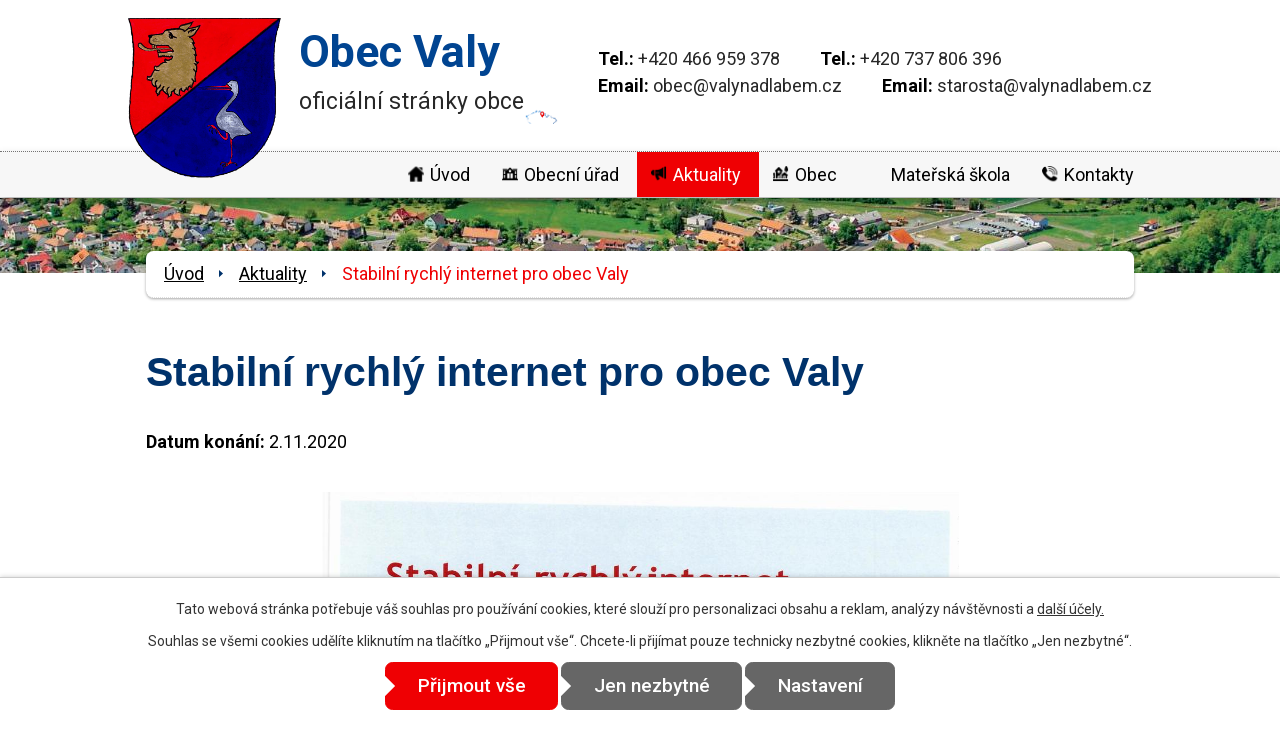

--- FILE ---
content_type: text/html; charset=utf-8
request_url: https://www.valynadlabem.cz/aktuality/stabilni-rychly-internet-pro-obec-valy?mainSection-dataAggregatorCalendar-6945598-date=202311
body_size: 7368
content:
<!DOCTYPE html>
<html lang="cs" data-lang-system="cs">
	<head>



		<!--[if IE]><meta http-equiv="X-UA-Compatible" content="IE=EDGE"><![endif]-->
			<meta name="viewport" content="width=device-width, initial-scale=1, user-scalable=yes">
			<meta http-equiv="content-type" content="text/html; charset=utf-8" />
			<meta name="robots" content="index,follow" />
			<meta name="author" content="Antee s.r.o." />
			<meta name="description" content=" 
" />
			<meta name="keywords" content="Obec, Valy nad Labem, aktuality" />
			<meta name="viewport" content="width=device-width, initial-scale=1, user-scalable=yes" />
<title>Stabilní rychlý internet pro obec Valy | Obec Valy</title>

		<link rel="stylesheet" type="text/css" href="https://cdn.antee.cz/jqueryui/1.8.20/css/smoothness/jquery-ui-1.8.20.custom.css?v=2" integrity="sha384-969tZdZyQm28oZBJc3HnOkX55bRgehf7P93uV7yHLjvpg/EMn7cdRjNDiJ3kYzs4" crossorigin="anonymous" />
		<link rel="stylesheet" type="text/css" href="/style.php?nid=RUNX&amp;ver=1768399196" />
		<link rel="stylesheet" type="text/css" href="/css/libs.css?ver=1768399900" />
		<link rel="stylesheet" type="text/css" href="https://cdn.antee.cz/genericons/genericons/genericons.css?v=2" integrity="sha384-DVVni0eBddR2RAn0f3ykZjyh97AUIRF+05QPwYfLtPTLQu3B+ocaZm/JigaX0VKc" crossorigin="anonymous" />

		<script src="/js/jquery/jquery-3.0.0.min.js" ></script>
		<script src="/js/jquery/jquery-migrate-3.1.0.min.js" ></script>
		<script src="/js/jquery/jquery-ui.min.js" ></script>
		<script src="/js/jquery/jquery.ui.touch-punch.min.js" ></script>
		<script src="/js/libs.min.js?ver=1768399900" ></script>
		<script src="/js/ipo.min.js?ver=1768399889" ></script>
			<script src="/js/locales/cs.js?ver=1768399196" ></script>

			<script src='https://www.google.com/recaptcha/api.js?hl=cs&render=explicit' ></script>

		<link href="/uredni-deska?action=atom" type="application/atom+xml" rel="alternate" title="Úřední deska">
		<link href="/aktuality?action=atom" type="application/atom+xml" rel="alternate" title="Aktuality">
		<link href="/rozpocet?action=atom" type="application/atom+xml" rel="alternate" title="Rozpočet">
		<link href="/hrbitov-lepejovice?action=atom" type="application/atom+xml" rel="alternate" title="Hřbitov Lepějovice">
		<link href="/viceucelove-hriste?action=atom" type="application/atom+xml" rel="alternate" title="Víceúčelové hřiště">
<link rel="preload" href="https://fonts.googleapis.com/css?family=Roboto:400,500,700&amp;display=swap&amp;subset=latin-ext" as="font">
<link href="https://fonts.googleapis.com/css?family=Roboto:400,500,700&amp;display=swap&amp;subset=latin-ext" rel="stylesheet">
<link href="/image.php?nid=935&amp;oid=6970705" rel="icon" type="image/png">
<link rel="shortcut icon" href="/image.php?nid=935&amp;oid=6970705">
<script>
//posun ipocopyright
ipo.api.live('#ipocopyright', function(el) {
$(el).insertAfter("#ipocontainer");
});
ipo.api.live('.fulltextSearchForm', function(el) {
$(el).appendTo(".header-search");
});
ipo.api.live('.antee-paticka', function(el) {
$(el).insertAfter("#ipocopyright");
});
//backlink
ipo.api.live('.backlink', function(el) {
$(el).addClass("action-button");
});
</script>






	</head>

	<body id="page2900879" class="subpage2900879 subpage4115468"
			
			data-nid="935"
			data-lid="CZ"
			data-oid="2900879"
			data-layout-pagewidth="764"
			
			data-slideshow-timer="3"
			 data-ipo-article-id="503508"
						
				
				data-layout="responsive" data-viewport_width_responsive="1024"
			>



							<div id="snippet-cookiesConfirmation-euCookiesSnp">			<div id="cookieChoiceInfo" class="cookie-choices-info template_1">
					<p>Tato webová stránka potřebuje váš souhlas pro používání cookies, které slouží pro personalizaci obsahu a reklam, analýzy návštěvnosti a 
						<a class="cookie-button more" href="https://navody.antee.cz/cookies" target="_blank">další účely.</a>
					</p>
					<p>
						Souhlas se všemi cookies udělíte kliknutím na tlačítko „Přijmout vše“. Chcete-li přijímat pouze technicky nezbytné cookies, klikněte na tlačítko „Jen nezbytné“.
					</p>
				<div class="buttons">
					<a class="cookie-button action-button ajax" id="cookieChoiceButton" rel=”nofollow” href="/aktuality/stabilni-rychly-internet-pro-obec-valy?mainSection-dataAggregatorCalendar-6945598-date=202311&amp;do=cookiesConfirmation-acceptAll">Přijmout vše</a>
					<a class="cookie-button cookie-button--settings action-button ajax" rel=”nofollow” href="/aktuality/stabilni-rychly-internet-pro-obec-valy?mainSection-dataAggregatorCalendar-6945598-date=202311&amp;do=cookiesConfirmation-onlyNecessary">Jen nezbytné</a>
					<a class="cookie-button cookie-button--settings action-button ajax" rel=”nofollow” href="/aktuality/stabilni-rychly-internet-pro-obec-valy?mainSection-dataAggregatorCalendar-6945598-date=202311&amp;do=cookiesConfirmation-openSettings">Nastavení</a>
				</div>
			</div>
</div>				<div id="ipocontainer">

			<div class="menu-toggler">

				<span>Menu</span>
				<span class="genericon genericon-menu"></span>
			</div>

			<span id="back-to-top">

				<i class="fa fa-angle-up"></i>
			</span>

			<div id="ipoheader">

				<div class="header_wrapper">
	<div class="header-logo_wrapper">
		<a href="/" class="header-logo_img">
			<img src="/image.php?nid=935&amp;oid=6958694" alt="erb-obce-valy">
		</a>
		<a href="/" class="header-logo_text">
			<span class="logo-text_large">Obec Valy</span><span class="logo-text_small">oficiální stránky obce</span>
		</a>
	</div>
	<a href="/kontakty" class="header-mapa"></a>
	<div class="header-kontakt_wrapper">
		<div class="header-search">

		</div>
		<div class="header-kontakt">
			<span class="header-kontakt_item"><strong>Tel.:</strong> <a href="tel:466959378">+420 466 959 378</a></span>
			<span class="header-kontakt_item"><strong>Tel.:</strong> <a href="tel:+420737806396">+420 737 806 396</a></span>
			<p>
				<span class="header-kontakt_item"><strong>Email:</strong> <a href="mailto:obec@valynadlabem.cz">obec@valynadlabem.cz</a></span>
				<span class="header-kontakt_item"><strong>Email:</strong> <a href="mailto:starosta@valynadlabem.cz">starosta@valynadlabem.cz</a></span>
			</p>
		</div>
	</div>
</div>			</div>

			<div id="ipotopmenuwrapper">

				<div id="ipotopmenu">
<h4 class="hiddenMenu">Horní menu</h4>
<ul class="topmenulevel1"><li class="topmenuitem1 noborder" id="ipomenu6942692"><a href="/">Úvod</a></li><li class="topmenuitem1" id="ipomenu68240"><a href="/obecni-urad">Obecní úřad</a><ul class="topmenulevel2"><li class="topmenuitem2" id="ipomenu68241"><a href="/zakladni-informace">Základní informace</a></li><li class="topmenuitem2" id="ipomenu68242"><a href="/popis-uradu">Popis úřadu</a></li><li class="topmenuitem2" id="ipomenu3992346"><a href="/povinne-zverejnovane-informace">Povinně zveřejňované informace</a></li><li class="topmenuitem2" id="ipomenu68243"><a href="/poskytovani-informaci-prijem-podani">Poskytování informací, příjem podání</a></li><li class="topmenuitem2" id="ipomenu68244"><a href="/vyhlasky-zakony">Vyhlášky, zákony</a></li><li class="topmenuitem2" id="ipomenu2900713"><a href="/uredni-deska">Úřední deska</a></li><li class="topmenuitem2" id="ipomenu5533187"><a href="http://www.valynadlabem.cz/index.php?nid=935&amp;lid=cs&amp;oid=68243#fou" target="_top">Formuláře obecního úřadu</a></li><li class="topmenuitem2" id="ipomenu4894843"><a href="/krizove-rizeni-informace-pro-obcany">Krizové řízení - informace pro občany</a></li><li class="topmenuitem2" id="ipomenu5533152"><a href="/rozpocet">Rozpočet</a></li><li class="topmenuitem2" id="ipomenu68246"><a href="/elektronicka-podatelna">Elektronická podatelna</a></li><li class="topmenuitem2" id="ipomenu6876106"><a href="https://cro.justice.cz/" target="_blank">Registr oznámení</a></li><li class="topmenuitem2" id="ipomenu3992411"><a href="/verejne-zakazky">Veřejné zakázky</a></li></ul></li><li class="topmenuitem1 active" id="ipomenu2900879"><a href="/aktuality">Aktuality</a></li><li class="topmenuitem1" id="ipomenu6942578"><a href="/obec">Obec</a><ul class="topmenulevel2"><li class="topmenuitem2" id="ipomenu3992295"><a href="/fotogalerie">Fotogalerie</a></li><li class="topmenuitem2" id="ipomenu68881"><a href="/zajimavosti-obce">Zajímavosti obce</a></li><li class="topmenuitem2" id="ipomenu68882"><a href="/historie-obce">Historie obce</a></li><li class="topmenuitem2" id="ipomenu3830958"><a href="/knihovna">Knihovna</a></li><li class="topmenuitem2" id="ipomenu68883"><a href="/spolky-a-kluby">Spolky a kluby</a></li><li class="topmenuitem2" id="ipomenu8026939"><a href="/hrbitov-lepejovice">Hřbitov Lepějovice</a></li><li class="topmenuitem2" id="ipomenu12570642"><a href="/viceucelove-hriste">Víceúčelové hřiště</a></li><li class="topmenuitem2" id="ipomenu68885"><a href="/firmy">Firmy</a></li><li class="topmenuitem2" id="ipomenu3675343"><a href="/turistika-v-regionu">Turistika v regionu</a></li></ul></li><li class="topmenuitem1" id="ipomenu8931666"><a href="https://www.ms-valy.cz/" target="_blank">Mateřská škola</a></li><li class="topmenuitem1" id="ipomenu6963842"><a href="/kontakty">Kontakty</a></li></ul>
					<div class="cleartop"></div>
				</div>
			</div>
			<div id="ipomain">
				<div class="data-aggregator-calendar" id="data-aggregator-calendar-6945598">
	<h4 class="newsheader">Kalendář akcí</h4>
	<div class="newsbody">
<div id="snippet-mainSection-dataAggregatorCalendar-6945598-cal"><div class="blog-cal ui-datepicker-inline ui-datepicker ui-widget ui-widget-content ui-helper-clearfix ui-corner-all">
	<div class="ui-datepicker-header ui-widget-header ui-helper-clearfix ui-corner-all">
		<a class="ui-datepicker-prev ui-corner-all ajax" href="/aktuality/stabilni-rychly-internet-pro-obec-valy?mainSection-dataAggregatorCalendar-6945598-date=202310&amp;do=mainSection-dataAggregatorCalendar-6945598-reload" title="Předchozí měsíc">
			<span class="ui-icon ui-icon-circle-triangle-w">Předchozí</span>
		</a>
		<a class="ui-datepicker-next ui-corner-all ajax" href="/aktuality/stabilni-rychly-internet-pro-obec-valy?mainSection-dataAggregatorCalendar-6945598-date=202312&amp;do=mainSection-dataAggregatorCalendar-6945598-reload" title="Následující měsíc">
			<span class="ui-icon ui-icon-circle-triangle-e">Následující</span>
		</a>
		<div class="ui-datepicker-title">Listopad 2023</div>
	</div>
	<table class="ui-datepicker-calendar">
		<thead>
			<tr>
				<th title="Pondělí">Po</th>
				<th title="Úterý">Út</th>
				<th title="Středa">St</th>
				<th title="Čtvrtek">Čt</th>
				<th title="Pátek">Pá</th>
				<th title="Sobota">So</th>
				<th title="Neděle">Ne</th>
			</tr>

		</thead>
		<tbody>
			<tr>

				<td>

					<a data-tooltip-content="#tooltip-content-calendar-20231030-6945598" class="tooltip ui-state-default ui-datepicker-other-month" href="/kalendar-akci?date=2023-10-30" title="Místní poplatky pro rok 2023,Rekonstrukce chodníku v ulici Lepějovická II. etapa,Výlukový jízdní řád 2023">30</a>
					<div class="tooltip-wrapper">
						<div id="tooltip-content-calendar-20231030-6945598">
							<div>Místní poplatky pro rok 2023</div>
							<div>Rekonstrukce chodníku v ulici Lepějovická II. etapa</div>
							<div>Výlukový jízdní řád 2023</div>
						</div>
					</div>
				</td>
				<td>

					<a data-tooltip-content="#tooltip-content-calendar-20231031-6945598" class="tooltip ui-state-default ui-datepicker-other-month" href="/kalendar-akci?date=2023-10-31" title="Místní poplatky pro rok 2023,Rekonstrukce chodníku v ulici Lepějovická II. etapa,Výlukový jízdní řád 2023,SBĚR PLASTŮ DO PYTLŮ se uskuteční v úterý 31.10.2023">31</a>
					<div class="tooltip-wrapper">
						<div id="tooltip-content-calendar-20231031-6945598">
							<div>Místní poplatky pro rok 2023</div>
							<div>Rekonstrukce chodníku v ulici Lepějovická II. etapa</div>
							<div>Výlukový jízdní řád 2023</div>
							<div>SBĚR PLASTŮ DO PYTLŮ se uskuteční v úterý 31.10.2023</div>
						</div>
					</div>
				</td>
				<td>

					<a data-tooltip-content="#tooltip-content-calendar-20231101-6945598" class="tooltip ui-state-default" href="/kalendar-akci?date=2023-11-01" title="Místní poplatky pro rok 2023,Rekonstrukce chodníku v ulici Lepějovická II. etapa">1</a>
					<div class="tooltip-wrapper">
						<div id="tooltip-content-calendar-20231101-6945598">
							<div>Místní poplatky pro rok 2023</div>
							<div>Rekonstrukce chodníku v ulici Lepějovická II. etapa</div>
						</div>
					</div>
				</td>
				<td>

					<a data-tooltip-content="#tooltip-content-calendar-20231102-6945598" class="tooltip ui-state-default" href="/kalendar-akci?date=2023-11-02" title="Místní poplatky pro rok 2023,Rekonstrukce chodníku v ulici Lepějovická II. etapa">2</a>
					<div class="tooltip-wrapper">
						<div id="tooltip-content-calendar-20231102-6945598">
							<div>Místní poplatky pro rok 2023</div>
							<div>Rekonstrukce chodníku v ulici Lepějovická II. etapa</div>
						</div>
					</div>
				</td>
				<td>

					<a data-tooltip-content="#tooltip-content-calendar-20231103-6945598" class="tooltip ui-state-default" href="/kalendar-akci?date=2023-11-03" title="Místní poplatky pro rok 2023,Rekonstrukce chodníku v ulici Lepějovická II. etapa,MUDr. Jana Černá oznamuje">3</a>
					<div class="tooltip-wrapper">
						<div id="tooltip-content-calendar-20231103-6945598">
							<div>Místní poplatky pro rok 2023</div>
							<div>Rekonstrukce chodníku v ulici Lepějovická II. etapa</div>
							<div>MUDr. Jana Černá oznamuje</div>
						</div>
					</div>
				</td>
				<td>

					<a data-tooltip-content="#tooltip-content-calendar-20231104-6945598" class="tooltip ui-state-default saturday day-off" href="/kalendar-akci?date=2023-11-04" title="Místní poplatky pro rok 2023,Rekonstrukce chodníku v ulici Lepějovická II. etapa">4</a>
					<div class="tooltip-wrapper">
						<div id="tooltip-content-calendar-20231104-6945598">
							<div>Místní poplatky pro rok 2023</div>
							<div>Rekonstrukce chodníku v ulici Lepějovická II. etapa</div>
						</div>
					</div>
				</td>
				<td>

					<a data-tooltip-content="#tooltip-content-calendar-20231105-6945598" class="tooltip ui-state-default sunday day-off" href="/kalendar-akci?date=2023-11-05" title="Místní poplatky pro rok 2023,Rekonstrukce chodníku v ulici Lepějovická II. etapa">5</a>
					<div class="tooltip-wrapper">
						<div id="tooltip-content-calendar-20231105-6945598">
							<div>Místní poplatky pro rok 2023</div>
							<div>Rekonstrukce chodníku v ulici Lepějovická II. etapa</div>
						</div>
					</div>
				</td>
			</tr>
			<tr>

				<td>

					<a data-tooltip-content="#tooltip-content-calendar-20231106-6945598" class="tooltip ui-state-default" href="/kalendar-akci?date=2023-11-06" title="Místní poplatky pro rok 2023,Rekonstrukce chodníku v ulici Lepějovická II. etapa">6</a>
					<div class="tooltip-wrapper">
						<div id="tooltip-content-calendar-20231106-6945598">
							<div>Místní poplatky pro rok 2023</div>
							<div>Rekonstrukce chodníku v ulici Lepějovická II. etapa</div>
						</div>
					</div>
				</td>
				<td>

					<a data-tooltip-content="#tooltip-content-calendar-20231107-6945598" class="tooltip ui-state-default" href="/kalendar-akci?date=2023-11-07" title="Místní poplatky pro rok 2023,Rekonstrukce chodníku v ulici Lepějovická II. etapa">7</a>
					<div class="tooltip-wrapper">
						<div id="tooltip-content-calendar-20231107-6945598">
							<div>Místní poplatky pro rok 2023</div>
							<div>Rekonstrukce chodníku v ulici Lepějovická II. etapa</div>
						</div>
					</div>
				</td>
				<td>

					<a data-tooltip-content="#tooltip-content-calendar-20231108-6945598" class="tooltip ui-state-default" href="/kalendar-akci?date=2023-11-08" title="Místní poplatky pro rok 2023,Rekonstrukce chodníku v ulici Lepějovická II. etapa">8</a>
					<div class="tooltip-wrapper">
						<div id="tooltip-content-calendar-20231108-6945598">
							<div>Místní poplatky pro rok 2023</div>
							<div>Rekonstrukce chodníku v ulici Lepějovická II. etapa</div>
						</div>
					</div>
				</td>
				<td>

					<a data-tooltip-content="#tooltip-content-calendar-20231109-6945598" class="tooltip ui-state-default" href="/kalendar-akci?date=2023-11-09" title="Místní poplatky pro rok 2023,Rekonstrukce chodníku v ulici Lepějovická II. etapa">9</a>
					<div class="tooltip-wrapper">
						<div id="tooltip-content-calendar-20231109-6945598">
							<div>Místní poplatky pro rok 2023</div>
							<div>Rekonstrukce chodníku v ulici Lepějovická II. etapa</div>
						</div>
					</div>
				</td>
				<td>

					<a data-tooltip-content="#tooltip-content-calendar-20231110-6945598" class="tooltip ui-state-default" href="/kalendar-akci?date=2023-11-10" title="Místní poplatky pro rok 2023,Rekonstrukce chodníku v ulici Lepějovická II. etapa">10</a>
					<div class="tooltip-wrapper">
						<div id="tooltip-content-calendar-20231110-6945598">
							<div>Místní poplatky pro rok 2023</div>
							<div>Rekonstrukce chodníku v ulici Lepějovická II. etapa</div>
						</div>
					</div>
				</td>
				<td>

					<a data-tooltip-content="#tooltip-content-calendar-20231111-6945598" class="tooltip ui-state-default saturday day-off" href="/kalendar-akci?date=2023-11-11" title="Místní poplatky pro rok 2023,Rekonstrukce chodníku v ulici Lepějovická II. etapa">11</a>
					<div class="tooltip-wrapper">
						<div id="tooltip-content-calendar-20231111-6945598">
							<div>Místní poplatky pro rok 2023</div>
							<div>Rekonstrukce chodníku v ulici Lepějovická II. etapa</div>
						</div>
					</div>
				</td>
				<td>

					<a data-tooltip-content="#tooltip-content-calendar-20231112-6945598" class="tooltip ui-state-default sunday day-off" href="/kalendar-akci?date=2023-11-12" title="Místní poplatky pro rok 2023,Rekonstrukce chodníku v ulici Lepějovická II. etapa">12</a>
					<div class="tooltip-wrapper">
						<div id="tooltip-content-calendar-20231112-6945598">
							<div>Místní poplatky pro rok 2023</div>
							<div>Rekonstrukce chodníku v ulici Lepějovická II. etapa</div>
						</div>
					</div>
				</td>
			</tr>
			<tr>

				<td>

					<a data-tooltip-content="#tooltip-content-calendar-20231113-6945598" class="tooltip ui-state-default" href="/kalendar-akci?date=2023-11-13" title="Místní poplatky pro rok 2023,Rekonstrukce chodníku v ulici Lepějovická II. etapa">13</a>
					<div class="tooltip-wrapper">
						<div id="tooltip-content-calendar-20231113-6945598">
							<div>Místní poplatky pro rok 2023</div>
							<div>Rekonstrukce chodníku v ulici Lepějovická II. etapa</div>
						</div>
					</div>
				</td>
				<td>

					<a data-tooltip-content="#tooltip-content-calendar-20231114-6945598" class="tooltip ui-state-default" href="/kalendar-akci?date=2023-11-14" title="Místní poplatky pro rok 2023,Rekonstrukce chodníku v ulici Lepějovická II. etapa">14</a>
					<div class="tooltip-wrapper">
						<div id="tooltip-content-calendar-20231114-6945598">
							<div>Místní poplatky pro rok 2023</div>
							<div>Rekonstrukce chodníku v ulici Lepějovická II. etapa</div>
						</div>
					</div>
				</td>
				<td>

					<a data-tooltip-content="#tooltip-content-calendar-20231115-6945598" class="tooltip ui-state-default" href="/kalendar-akci?date=2023-11-15" title="Místní poplatky pro rok 2023,Rekonstrukce chodníku v ulici Lepějovická II. etapa,Varování před podvodnými SMS a e-maily">15</a>
					<div class="tooltip-wrapper">
						<div id="tooltip-content-calendar-20231115-6945598">
							<div>Místní poplatky pro rok 2023</div>
							<div>Rekonstrukce chodníku v ulici Lepějovická II. etapa</div>
							<div>Varování před podvodnými SMS a e-maily</div>
						</div>
					</div>
				</td>
				<td>

					<a data-tooltip-content="#tooltip-content-calendar-20231116-6945598" class="tooltip ui-state-default" href="/kalendar-akci?date=2023-11-16" title="Místní poplatky pro rok 2023,Rekonstrukce chodníku v ulici Lepějovická II. etapa">16</a>
					<div class="tooltip-wrapper">
						<div id="tooltip-content-calendar-20231116-6945598">
							<div>Místní poplatky pro rok 2023</div>
							<div>Rekonstrukce chodníku v ulici Lepějovická II. etapa</div>
						</div>
					</div>
				</td>
				<td>

					<a data-tooltip-content="#tooltip-content-calendar-20231117-6945598" class="tooltip ui-state-default day-off holiday" href="/kalendar-akci?date=2023-11-17" title="Místní poplatky pro rok 2023,Rekonstrukce chodníku v ulici Lepějovická II. etapa">17</a>
					<div class="tooltip-wrapper">
						<div id="tooltip-content-calendar-20231117-6945598">
							<div>Místní poplatky pro rok 2023</div>
							<div>Rekonstrukce chodníku v ulici Lepějovická II. etapa</div>
						</div>
					</div>
				</td>
				<td>

					<a data-tooltip-content="#tooltip-content-calendar-20231118-6945598" class="tooltip ui-state-default saturday day-off" href="/kalendar-akci?date=2023-11-18" title="Místní poplatky pro rok 2023,Rekonstrukce chodníku v ulici Lepějovická II. etapa">18</a>
					<div class="tooltip-wrapper">
						<div id="tooltip-content-calendar-20231118-6945598">
							<div>Místní poplatky pro rok 2023</div>
							<div>Rekonstrukce chodníku v ulici Lepějovická II. etapa</div>
						</div>
					</div>
				</td>
				<td>

					<a data-tooltip-content="#tooltip-content-calendar-20231119-6945598" class="tooltip ui-state-default sunday day-off" href="/kalendar-akci?date=2023-11-19" title="Místní poplatky pro rok 2023,Rekonstrukce chodníku v ulici Lepějovická II. etapa">19</a>
					<div class="tooltip-wrapper">
						<div id="tooltip-content-calendar-20231119-6945598">
							<div>Místní poplatky pro rok 2023</div>
							<div>Rekonstrukce chodníku v ulici Lepějovická II. etapa</div>
						</div>
					</div>
				</td>
			</tr>
			<tr>

				<td>

					<a data-tooltip-content="#tooltip-content-calendar-20231120-6945598" class="tooltip ui-state-default" href="/kalendar-akci?date=2023-11-20" title="Místní poplatky pro rok 2023,Rekonstrukce chodníku v ulici Lepějovická II. etapa">20</a>
					<div class="tooltip-wrapper">
						<div id="tooltip-content-calendar-20231120-6945598">
							<div>Místní poplatky pro rok 2023</div>
							<div>Rekonstrukce chodníku v ulici Lepějovická II. etapa</div>
						</div>
					</div>
				</td>
				<td>

					<a data-tooltip-content="#tooltip-content-calendar-20231121-6945598" class="tooltip ui-state-default" href="/kalendar-akci?date=2023-11-21" title="Místní poplatky pro rok 2023,Rekonstrukce chodníku v ulici Lepějovická II. etapa">21</a>
					<div class="tooltip-wrapper">
						<div id="tooltip-content-calendar-20231121-6945598">
							<div>Místní poplatky pro rok 2023</div>
							<div>Rekonstrukce chodníku v ulici Lepějovická II. etapa</div>
						</div>
					</div>
				</td>
				<td>

					<a data-tooltip-content="#tooltip-content-calendar-20231122-6945598" class="tooltip ui-state-default" href="/kalendar-akci?date=2023-11-22" title="Místní poplatky pro rok 2023,Rekonstrukce chodníku v ulici Lepějovická II. etapa">22</a>
					<div class="tooltip-wrapper">
						<div id="tooltip-content-calendar-20231122-6945598">
							<div>Místní poplatky pro rok 2023</div>
							<div>Rekonstrukce chodníku v ulici Lepějovická II. etapa</div>
						</div>
					</div>
				</td>
				<td>

					<a data-tooltip-content="#tooltip-content-calendar-20231123-6945598" class="tooltip ui-state-default" href="/aktuality/mistni-poplatky-pro-rok-2023" title="Místní poplatky pro rok 2023">23</a>
					<div class="tooltip-wrapper">
						<div id="tooltip-content-calendar-20231123-6945598">
							<div>Místní poplatky pro rok 2023</div>
						</div>
					</div>
				</td>
				<td>

					<a data-tooltip-content="#tooltip-content-calendar-20231124-6945598" class="tooltip ui-state-default" href="/kalendar-akci?date=2023-11-24" title="Místní poplatky pro rok 2023,Předvánoční tvoření adventních věnců,Odečet elektroměrů">24</a>
					<div class="tooltip-wrapper">
						<div id="tooltip-content-calendar-20231124-6945598">
							<div>Místní poplatky pro rok 2023</div>
							<div>Předvánoční tvoření adventních věnců</div>
							<div>Odečet elektroměrů</div>
						</div>
					</div>
				</td>
				<td>

					<a data-tooltip-content="#tooltip-content-calendar-20231125-6945598" class="tooltip ui-state-default saturday day-off" href="/kalendar-akci?date=2023-11-25" title="Místní poplatky pro rok 2023,Odečet elektroměrů">25</a>
					<div class="tooltip-wrapper">
						<div id="tooltip-content-calendar-20231125-6945598">
							<div>Místní poplatky pro rok 2023</div>
							<div>Odečet elektroměrů</div>
						</div>
					</div>
				</td>
				<td>

					<a data-tooltip-content="#tooltip-content-calendar-20231126-6945598" class="tooltip ui-state-default sunday day-off" href="/aktuality/mistni-poplatky-pro-rok-2023" title="Místní poplatky pro rok 2023">26</a>
					<div class="tooltip-wrapper">
						<div id="tooltip-content-calendar-20231126-6945598">
							<div>Místní poplatky pro rok 2023</div>
						</div>
					</div>
				</td>
			</tr>
			<tr>

				<td>

					<a data-tooltip-content="#tooltip-content-calendar-20231127-6945598" class="tooltip ui-state-default" href="/aktuality/mistni-poplatky-pro-rok-2023" title="Místní poplatky pro rok 2023">27</a>
					<div class="tooltip-wrapper">
						<div id="tooltip-content-calendar-20231127-6945598">
							<div>Místní poplatky pro rok 2023</div>
						</div>
					</div>
				</td>
				<td>

					<a data-tooltip-content="#tooltip-content-calendar-20231128-6945598" class="tooltip ui-state-default" href="/aktuality/mistni-poplatky-pro-rok-2023" title="Místní poplatky pro rok 2023">28</a>
					<div class="tooltip-wrapper">
						<div id="tooltip-content-calendar-20231128-6945598">
							<div>Místní poplatky pro rok 2023</div>
						</div>
					</div>
				</td>
				<td>

					<a data-tooltip-content="#tooltip-content-calendar-20231129-6945598" class="tooltip ui-state-default" href="/aktuality/mistni-poplatky-pro-rok-2023" title="Místní poplatky pro rok 2023">29</a>
					<div class="tooltip-wrapper">
						<div id="tooltip-content-calendar-20231129-6945598">
							<div>Místní poplatky pro rok 2023</div>
						</div>
					</div>
				</td>
				<td>

					<a data-tooltip-content="#tooltip-content-calendar-20231130-6945598" class="tooltip ui-state-default" href="/kalendar-akci?date=2023-11-30" title="Místní poplatky pro rok 2023,Sběr plastů se uskuteční ve čtvrtek 30.11.2023 dopoledne">30</a>
					<div class="tooltip-wrapper">
						<div id="tooltip-content-calendar-20231130-6945598">
							<div>Místní poplatky pro rok 2023</div>
							<div>Sběr plastů se uskuteční ve čtvrtek 30.11.2023 dopoledne</div>
						</div>
					</div>
				</td>
				<td>

					<a data-tooltip-content="#tooltip-content-calendar-20231201-6945598" class="tooltip ui-state-default ui-datepicker-other-month" href="/kalendar-akci?date=2023-12-01" title="Místní poplatky pro rok 2023,Zimní svoz bioodpadu 2023-2024">1</a>
					<div class="tooltip-wrapper">
						<div id="tooltip-content-calendar-20231201-6945598">
							<div>Místní poplatky pro rok 2023</div>
							<div>Zimní svoz bioodpadu 2023-2024</div>
						</div>
					</div>
				</td>
				<td>

					<a data-tooltip-content="#tooltip-content-calendar-20231202-6945598" class="tooltip ui-state-default saturday day-off ui-datepicker-other-month" href="/kalendar-akci?date=2023-12-02" title="Místní poplatky pro rok 2023,Zimní svoz bioodpadu 2023-2024">2</a>
					<div class="tooltip-wrapper">
						<div id="tooltip-content-calendar-20231202-6945598">
							<div>Místní poplatky pro rok 2023</div>
							<div>Zimní svoz bioodpadu 2023-2024</div>
						</div>
					</div>
				</td>
				<td>

					<a data-tooltip-content="#tooltip-content-calendar-20231203-6945598" class="tooltip ui-state-default sunday day-off ui-datepicker-other-month" href="/kalendar-akci?date=2023-12-03" title="Místní poplatky pro rok 2023,Zimní svoz bioodpadu 2023-2024,Výluky na tratích: Kolín - Česká Třebová,  Česká Třebová - Kolín">3</a>
					<div class="tooltip-wrapper">
						<div id="tooltip-content-calendar-20231203-6945598">
							<div>Místní poplatky pro rok 2023</div>
							<div>Zimní svoz bioodpadu 2023-2024</div>
							<div>Výluky na tratích: Kolín - Česká Třebová,  Česká Třebová - Kolín</div>
						</div>
					</div>
				</td>
			</tr>
		</tbody>
	</table>
</div>
</div>	</div>
</div>

				<div id="ipomainframe">
					<div id="ipopage">
<div id="iponavigation">
	<h5 class="hiddenMenu">Drobečková navigace</h5>
	<p>
			<a href="/">Úvod</a> <span class="separator">&gt;</span>
			<a href="/aktuality">Aktuality</a> <span class="separator">&gt;</span>
			<span class="currentPage">Stabilní rychlý internet pro obec Valy</span>
	</p>

</div>
						<div class="ipopagetext">
							<div class="blog view-detail content">
								
								<h1>Stabilní rychlý internet pro obec Valy</h1>

<div id="snippet--flash"></div>
								
																	

<hr class="cleaner">




<hr class="cleaner">

<div class="article">
			<div class="dates table-row auto">
			<span class="box-by-content">Datum konání:</span>
			<div class="type-datepicker">2.11.2020</div>
		</div>
			

	<div class="paragraph text clearfix">
<p> </p>
<p><img style="display: block; margin-left: auto; margin-right: auto;" src="/file.php?nid=935&amp;oid=7857660" alt="Letál Valy.jpg" width="637" height="900"></p>	</div>
		
<div id="snippet--images"><div class="images clearfix">

	</div>
</div>


<div id="snippet--uploader"></div>			<div class="article-footer">
													<div class="published"><span>Publikováno:</span> 2. 11. 2020 8:44</div>

					</div>
	
</div>

<hr class="cleaner">
<div class="content-paginator clearfix">
	<span class="linkprev">
		<a href="/aktuality/stabilni-a-rychly-internet-nyni-jiste-oceni-vsichni-kdo-mohou-pracovat-z-bezpeci-domova">

			<span class="linkprev-chevron">
				<i class="fa fa-angle-left"></i>
			</span>
			<span class="linkprev-text">
				<span class="linkprev-title">Stabilní a rychlý…</span>
				<span class="linkprev-date">Publikováno: 2. 11. 2020 8:54</span>
			</span>
		</a>
	</span>
	<span class="linkback">
		<a href='/aktuality'>
			<span class="linkback-chevron">
				<i class="fa fa-undo"></i>
			</span>
			<span class="linkback-text">
				<span>Zpět na přehled</span>
			</span>
		</a>
	</span>
	<span class="linknext">
		<a href="/aktuality/sber-plastu-do-pytlu-sber-se-uskutecni-v-patek-30102020-dopoledne">

			<span class="linknext-chevron">
				<i class="fa fa-angle-right"></i>
			</span>
			<span class="linknext-text">
				<span class="linknext-title">SBĚR PLASTŮ DO…</span>
				<span class="linknext-date">Publikováno: 27. 10. 2020 18:52</span>
			</span>
		</a>
	</span>
</div>

		
															</div>
						</div>
					</div>


										<div id="ipoleftblock">
												<div id="ipomenu">
<h4 class="hiddenMenu">Menu</h4>

							<div class="hrclear"></div>
														<div class="hrclear"></div>
						</div>
						
						<div id="ipoleftblockin">
							<div class="ipolefttext">
								<div class="column-message">
	<div class="paragraph">
					
			</div>
</div>
<div id="ipoNameDay">
	<h4 class="newsheader"><span class="date-today">20. 1.</span> <span class='name-today'>Ilona</span></h4>
	<div class="newsbody">Zítra: <span class='name-tomorrow'>Běla</span></div>
</div>
<div class="blog-news" id="blog-column-box-2900879">

	<h4 class="newsheader">Aktuality</h4>
	<div class="newsbody">
		<ul class="list">
			<li>

						<span class="due">
							15. 9.
								 - 31. 7.
						</span>
				<a href="/aktuality/jak-se-pripravit-na-krizove-situace-a-spolecne-je-zvladnout">
					<span class="title">Jak se připravit na krizové situace  a společně je zvládnout?</span>
				</a>
			</li>
			<li>

						<span class="due">
							27. 11.
								 - 25. 3.
						</span>
				<a href="/aktuality/svoz-bio-odpadu-v-zimnich-mesicich">
					<span class="title">Svoz BIO ODPADU v zimních měsících</span>
				</a>
			</li>
			<li>

						<span class="due">
							1. 12.
								 - 31. 1.
						</span>
				<a href="/aktuality/od-1-prosince-2025-zacnou-v-ceske-republice-platit-nova-pravidla-pro-pouzivani-pyrotechni">
					<span class="title">1. prosince 2025 začnou v České republice platit nová pravidla pro používání pyrotechniky</span>
				</a>
			</li>
		</ul>
	</div>
</div>
<div class="column-message">
	<div class="paragraph">
					
			</div>
</div>
<div id="ipoCounter">
	<h4 class="newsheader">Návštěvnost stránek</h4>
	<div class="newsbody">341576</div>
</div>
							</div>
						</div>
					</div>
					

					

					<div class="hrclear"></div>
					<div id="ipocopyright">
<div class="copyright">
	<section class="footer-wrapper display-flex">
	<div class="footer-item footer-kontakt">
		<span class="footer-item_article">Obec Valy</span>
		<p><span>Valy 100</span>
			<span>535 01 Přelouč</span></p>

		<p><span><strong>Tel.:</strong> <a href="tel:+420466959378">+420 466 959 378</a></span>
		</p><p>
		</p><p><span><strong>Tel.:</strong> <a href="tel:+420737806396">+420 737 806 396</a></span>
		</p>
		<span><strong>Email:</strong> <a href="mailto:obec@valynadlabem.cz">obec@valynadlabem.cz</a></span>
		<span><a style="margin-left: 3rem;" href="mailto:starosta@valynadlabem.cz">starosta@valynadlabem.cz</a></span>
		<p><span><strong>ID datové schránky:</strong> 4fmb656</span></p>
	</div>

	<div class="footer-item footer-hodiny">
		<span class="footer-item_article">Úřední hodiny</span>
		<span><strong>středa</strong></span>
		<span>8:00 - 12:00 13:00 - 16:30</span>
	</div>
	<div class="footer-item footer-mapa">
		<a class="footer-mapa_img" href="/kontakty"></a>
	</div>
</section>
<div class="antee-paticka">
	© 2026 Valy nad Labem, <a href="mailto:ouvaly@hotmail.com">Kontaktovat webmastera</a>, <span id="links"><a href="/mapa-stranek">Mapa stránek</a>, <a href="/prohlaseni-o-pristupnosti">Prohlášení o přístupnosti</a></span><br>ANTEE s.r.o. - <a href="https://www.antee.cz" rel="nofollow">Tvorba webových stránek</a>, Redakční systém IPO
</div>
</div>
					</div>
					<div id="ipostatistics">
<script >
	var _paq = _paq || [];
	_paq.push(['disableCookies']);
	_paq.push(['trackPageView']);
	_paq.push(['enableLinkTracking']);
	(function() {
		var u="https://matomo.antee.cz/";
		_paq.push(['setTrackerUrl', u+'piwik.php']);
		_paq.push(['setSiteId', 3038]);
		var d=document, g=d.createElement('script'), s=d.getElementsByTagName('script')[0];
		g.defer=true; g.async=true; g.src=u+'piwik.js'; s.parentNode.insertBefore(g,s);
	})();
</script>
<script >
	$(document).ready(function() {
		$('a[href^="mailto"]').on("click", function(){
			_paq.push(['setCustomVariable', 1, 'Click mailto','Email='+this.href.replace(/^mailto:/i,'') + ' /Page = ' +  location.href,'page']);
			_paq.push(['trackGoal', null]);
			_paq.push(['trackPageView']);
		});

		$('a[href^="tel"]').on("click", function(){
			_paq.push(['setCustomVariable', 1, 'Click telefon','Telefon='+this.href.replace(/^tel:/i,'') + ' /Page = ' +  location.href,'page']);
			_paq.push(['trackPageView']);
		});
	});
</script>
					</div>

					<div id="ipofooter">
						
					</div>
				</div>
			</div>
		</div>
	</body>
</html>
